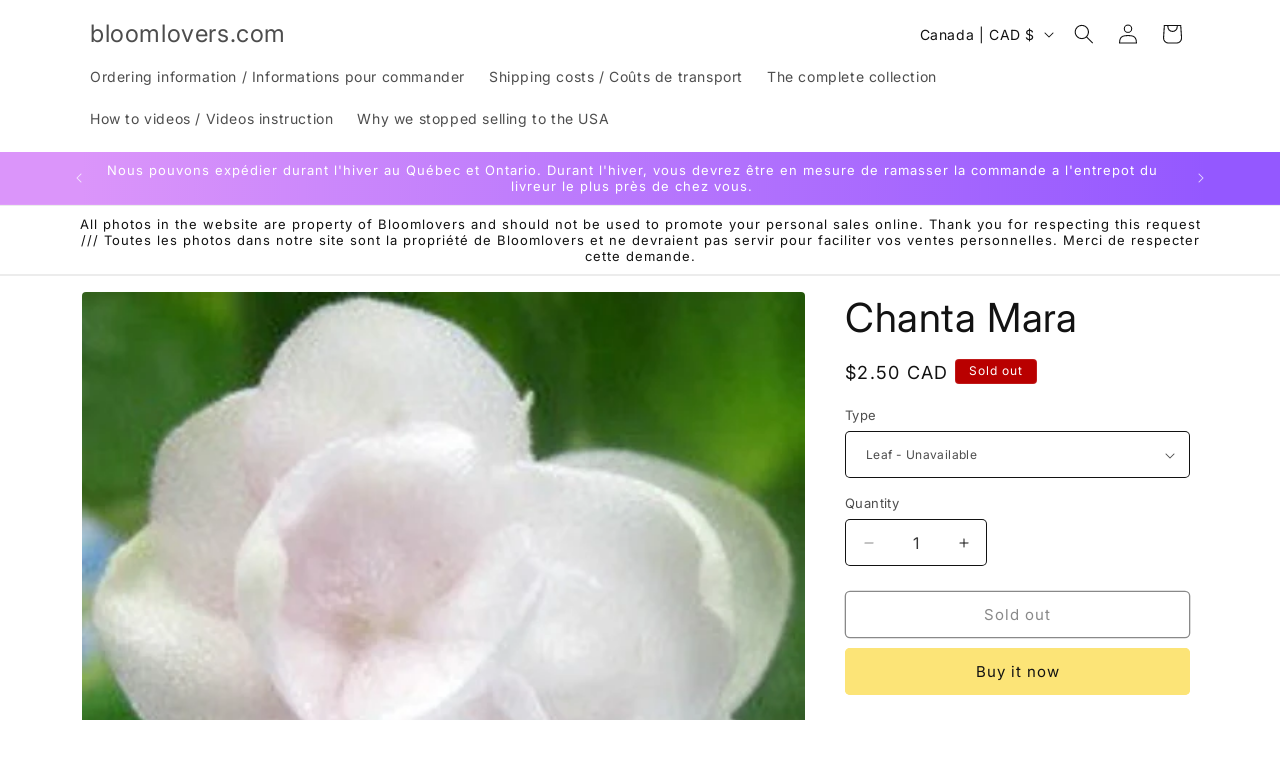

--- FILE ---
content_type: text/javascript; charset=utf-8
request_url: https://bloomlovers.com/products/chanta-mara.js
body_size: 366
content:
{"id":3792925445,"title":"Chanta Mara","handle":"chanta-mara","description":"\u003cp style=\"margin-bottom: 0in;\"\u003e\u003cb\u003eChanta Mara \u003c\/b\u003eClusters of snow-white semi-double flowers with pinkish tint. Medium Green, pointed foliage. Upright semimini trailer.\u003c\/p\u003e\n\u003cem\u003e\u003cbr\u003e\u003cspan\u003e\u003c\/span\u003e\u003c\/em\u003e","published_at":"2016-01-02T13:26:00-05:00","created_at":"2016-02-19T21:40:51-05:00","vendor":"bloomlover","type":"trailer","tags":[],"price":250,"price_min":250,"price_max":699,"available":false,"price_varies":true,"compare_at_price":null,"compare_at_price_min":0,"compare_at_price_max":0,"compare_at_price_varies":false,"variants":[{"id":11181793669,"title":"Leaf","option1":"Leaf","option2":null,"option3":null,"sku":"LEAF ..Chanta Mara","requires_shipping":true,"taxable":true,"featured_image":null,"available":false,"name":"Chanta Mara - Leaf","public_title":"Leaf","options":["Leaf"],"price":250,"weight":0,"compare_at_price":null,"inventory_quantity":0,"inventory_management":"shopify","inventory_policy":"deny","barcode":"","requires_selling_plan":false,"selling_plan_allocations":[]},{"id":11181793733,"title":"Plug","option1":"Plug","option2":null,"option3":null,"sku":"Chanta Mara","requires_shipping":true,"taxable":true,"featured_image":null,"available":false,"name":"Chanta Mara - Plug","public_title":"Plug","options":["Plug"],"price":699,"weight":0,"compare_at_price":null,"inventory_quantity":0,"inventory_management":"shopify","inventory_policy":"deny","barcode":"","requires_selling_plan":false,"selling_plan_allocations":[]}],"images":["\/\/cdn.shopify.com\/s\/files\/1\/1060\/1282\/products\/Chanta_20Mara_202015-03-15.jpeg?v=1747240517"],"featured_image":"\/\/cdn.shopify.com\/s\/files\/1\/1060\/1282\/products\/Chanta_20Mara_202015-03-15.jpeg?v=1747240517","options":[{"name":"Type","position":1,"values":["Leaf","Plug"]}],"url":"\/products\/chanta-mara","media":[{"alt":null,"id":36036214882,"position":1,"preview_image":{"aspect_ratio":0.965,"height":518,"width":500,"src":"https:\/\/cdn.shopify.com\/s\/files\/1\/1060\/1282\/products\/Chanta_20Mara_202015-03-15.jpeg?v=1747240517"},"aspect_ratio":0.965,"height":518,"media_type":"image","src":"https:\/\/cdn.shopify.com\/s\/files\/1\/1060\/1282\/products\/Chanta_20Mara_202015-03-15.jpeg?v=1747240517","width":500}],"requires_selling_plan":false,"selling_plan_groups":[]}